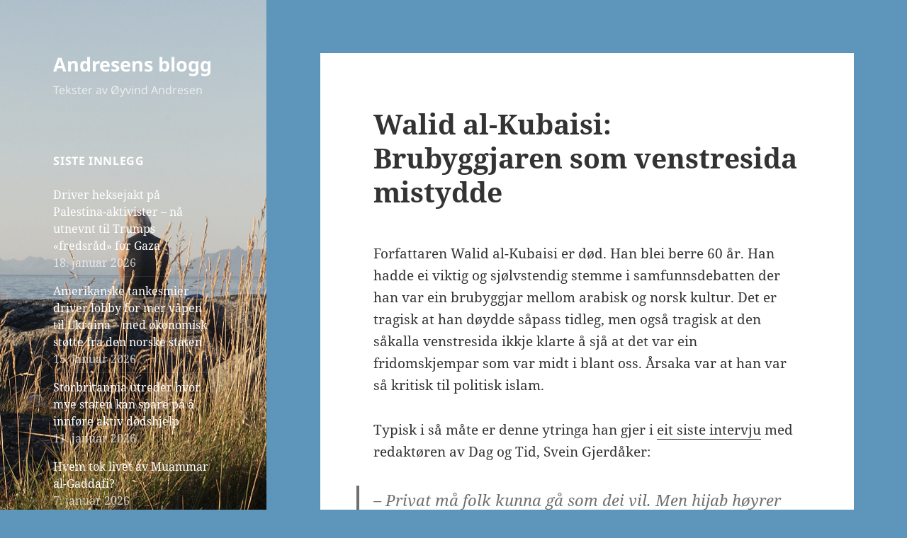

--- FILE ---
content_type: text/html; charset=UTF-8
request_url: https://andresensblogg.no/walid-al-kubaisi-brubyggjaren-som-venstresida-mistydde/
body_size: 13577
content:
<!DOCTYPE html>
<html lang="nb-NO" class="no-js">
<head>
	<meta charset="UTF-8">
	<meta name="viewport" content="width=device-width, initial-scale=1.0">
	<link rel="profile" href="https://gmpg.org/xfn/11">
	<link rel="pingback" href="https://andresensblogg.no/xmlrpc.php">
	<script>
(function(html){html.className = html.className.replace(/\bno-js\b/,'js')})(document.documentElement);
//# sourceURL=twentyfifteen_javascript_detection
</script>
<title>Walid al-Kubaisi: Brubyggjaren som venstresida mistydde &#8211; Andresens blogg</title>
<meta name='robots' content='max-image-preview:large' />
<link rel='dns-prefetch' href='//cdn.jsdelivr.net' />
<link rel='dns-prefetch' href='//stats.wp.com' />
<link rel='preconnect' href='//c0.wp.com' />
<link rel="alternate" type="application/rss+xml" title="Andresens blogg &raquo; strøm" href="https://andresensblogg.no/feed/" />
<link rel="alternate" type="application/rss+xml" title="Andresens blogg &raquo; kommentarstrøm" href="https://andresensblogg.no/comments/feed/" />
<link rel="alternate" type="application/rss+xml" title="Andresens blogg &raquo; Walid al-Kubaisi: Brubyggjaren som venstresida mistydde kommentarstrøm" href="https://andresensblogg.no/walid-al-kubaisi-brubyggjaren-som-venstresida-mistydde/feed/" />
<link rel="alternate" title="oEmbed (JSON)" type="application/json+oembed" href="https://andresensblogg.no/wp-json/oembed/1.0/embed?url=https%3A%2F%2Fandresensblogg.no%2Fwalid-al-kubaisi-brubyggjaren-som-venstresida-mistydde%2F" />
<link rel="alternate" title="oEmbed (XML)" type="text/xml+oembed" href="https://andresensblogg.no/wp-json/oembed/1.0/embed?url=https%3A%2F%2Fandresensblogg.no%2Fwalid-al-kubaisi-brubyggjaren-som-venstresida-mistydde%2F&#038;format=xml" />
<style id='wp-img-auto-sizes-contain-inline-css'>
img:is([sizes=auto i],[sizes^="auto," i]){contain-intrinsic-size:3000px 1500px}
/*# sourceURL=wp-img-auto-sizes-contain-inline-css */
</style>
<link rel='stylesheet' id='twentyfifteen-jetpack-css' href='https://c0.wp.com/p/jetpack/15.4/modules/theme-tools/compat/twentyfifteen.css' media='all' />
<style id='wp-emoji-styles-inline-css'>

	img.wp-smiley, img.emoji {
		display: inline !important;
		border: none !important;
		box-shadow: none !important;
		height: 1em !important;
		width: 1em !important;
		margin: 0 0.07em !important;
		vertical-align: -0.1em !important;
		background: none !important;
		padding: 0 !important;
	}
/*# sourceURL=wp-emoji-styles-inline-css */
</style>
<style id='wp-block-library-inline-css'>
:root{--wp-block-synced-color:#7a00df;--wp-block-synced-color--rgb:122,0,223;--wp-bound-block-color:var(--wp-block-synced-color);--wp-editor-canvas-background:#ddd;--wp-admin-theme-color:#007cba;--wp-admin-theme-color--rgb:0,124,186;--wp-admin-theme-color-darker-10:#006ba1;--wp-admin-theme-color-darker-10--rgb:0,107,160.5;--wp-admin-theme-color-darker-20:#005a87;--wp-admin-theme-color-darker-20--rgb:0,90,135;--wp-admin-border-width-focus:2px}@media (min-resolution:192dpi){:root{--wp-admin-border-width-focus:1.5px}}.wp-element-button{cursor:pointer}:root .has-very-light-gray-background-color{background-color:#eee}:root .has-very-dark-gray-background-color{background-color:#313131}:root .has-very-light-gray-color{color:#eee}:root .has-very-dark-gray-color{color:#313131}:root .has-vivid-green-cyan-to-vivid-cyan-blue-gradient-background{background:linear-gradient(135deg,#00d084,#0693e3)}:root .has-purple-crush-gradient-background{background:linear-gradient(135deg,#34e2e4,#4721fb 50%,#ab1dfe)}:root .has-hazy-dawn-gradient-background{background:linear-gradient(135deg,#faaca8,#dad0ec)}:root .has-subdued-olive-gradient-background{background:linear-gradient(135deg,#fafae1,#67a671)}:root .has-atomic-cream-gradient-background{background:linear-gradient(135deg,#fdd79a,#004a59)}:root .has-nightshade-gradient-background{background:linear-gradient(135deg,#330968,#31cdcf)}:root .has-midnight-gradient-background{background:linear-gradient(135deg,#020381,#2874fc)}:root{--wp--preset--font-size--normal:16px;--wp--preset--font-size--huge:42px}.has-regular-font-size{font-size:1em}.has-larger-font-size{font-size:2.625em}.has-normal-font-size{font-size:var(--wp--preset--font-size--normal)}.has-huge-font-size{font-size:var(--wp--preset--font-size--huge)}.has-text-align-center{text-align:center}.has-text-align-left{text-align:left}.has-text-align-right{text-align:right}.has-fit-text{white-space:nowrap!important}#end-resizable-editor-section{display:none}.aligncenter{clear:both}.items-justified-left{justify-content:flex-start}.items-justified-center{justify-content:center}.items-justified-right{justify-content:flex-end}.items-justified-space-between{justify-content:space-between}.screen-reader-text{border:0;clip-path:inset(50%);height:1px;margin:-1px;overflow:hidden;padding:0;position:absolute;width:1px;word-wrap:normal!important}.screen-reader-text:focus{background-color:#ddd;clip-path:none;color:#444;display:block;font-size:1em;height:auto;left:5px;line-height:normal;padding:15px 23px 14px;text-decoration:none;top:5px;width:auto;z-index:100000}html :where(.has-border-color){border-style:solid}html :where([style*=border-top-color]){border-top-style:solid}html :where([style*=border-right-color]){border-right-style:solid}html :where([style*=border-bottom-color]){border-bottom-style:solid}html :where([style*=border-left-color]){border-left-style:solid}html :where([style*=border-width]){border-style:solid}html :where([style*=border-top-width]){border-top-style:solid}html :where([style*=border-right-width]){border-right-style:solid}html :where([style*=border-bottom-width]){border-bottom-style:solid}html :where([style*=border-left-width]){border-left-style:solid}html :where(img[class*=wp-image-]){height:auto;max-width:100%}:where(figure){margin:0 0 1em}html :where(.is-position-sticky){--wp-admin--admin-bar--position-offset:var(--wp-admin--admin-bar--height,0px)}@media screen and (max-width:600px){html :where(.is-position-sticky){--wp-admin--admin-bar--position-offset:0px}}

/*# sourceURL=wp-block-library-inline-css */
</style><style id='global-styles-inline-css'>
:root{--wp--preset--aspect-ratio--square: 1;--wp--preset--aspect-ratio--4-3: 4/3;--wp--preset--aspect-ratio--3-4: 3/4;--wp--preset--aspect-ratio--3-2: 3/2;--wp--preset--aspect-ratio--2-3: 2/3;--wp--preset--aspect-ratio--16-9: 16/9;--wp--preset--aspect-ratio--9-16: 9/16;--wp--preset--color--black: #000000;--wp--preset--color--cyan-bluish-gray: #abb8c3;--wp--preset--color--white: #fff;--wp--preset--color--pale-pink: #f78da7;--wp--preset--color--vivid-red: #cf2e2e;--wp--preset--color--luminous-vivid-orange: #ff6900;--wp--preset--color--luminous-vivid-amber: #fcb900;--wp--preset--color--light-green-cyan: #7bdcb5;--wp--preset--color--vivid-green-cyan: #00d084;--wp--preset--color--pale-cyan-blue: #8ed1fc;--wp--preset--color--vivid-cyan-blue: #0693e3;--wp--preset--color--vivid-purple: #9b51e0;--wp--preset--color--dark-gray: #111;--wp--preset--color--light-gray: #f1f1f1;--wp--preset--color--yellow: #f4ca16;--wp--preset--color--dark-brown: #352712;--wp--preset--color--medium-pink: #e53b51;--wp--preset--color--light-pink: #ffe5d1;--wp--preset--color--dark-purple: #2e2256;--wp--preset--color--purple: #674970;--wp--preset--color--blue-gray: #22313f;--wp--preset--color--bright-blue: #55c3dc;--wp--preset--color--light-blue: #e9f2f9;--wp--preset--gradient--vivid-cyan-blue-to-vivid-purple: linear-gradient(135deg,rgb(6,147,227) 0%,rgb(155,81,224) 100%);--wp--preset--gradient--light-green-cyan-to-vivid-green-cyan: linear-gradient(135deg,rgb(122,220,180) 0%,rgb(0,208,130) 100%);--wp--preset--gradient--luminous-vivid-amber-to-luminous-vivid-orange: linear-gradient(135deg,rgb(252,185,0) 0%,rgb(255,105,0) 100%);--wp--preset--gradient--luminous-vivid-orange-to-vivid-red: linear-gradient(135deg,rgb(255,105,0) 0%,rgb(207,46,46) 100%);--wp--preset--gradient--very-light-gray-to-cyan-bluish-gray: linear-gradient(135deg,rgb(238,238,238) 0%,rgb(169,184,195) 100%);--wp--preset--gradient--cool-to-warm-spectrum: linear-gradient(135deg,rgb(74,234,220) 0%,rgb(151,120,209) 20%,rgb(207,42,186) 40%,rgb(238,44,130) 60%,rgb(251,105,98) 80%,rgb(254,248,76) 100%);--wp--preset--gradient--blush-light-purple: linear-gradient(135deg,rgb(255,206,236) 0%,rgb(152,150,240) 100%);--wp--preset--gradient--blush-bordeaux: linear-gradient(135deg,rgb(254,205,165) 0%,rgb(254,45,45) 50%,rgb(107,0,62) 100%);--wp--preset--gradient--luminous-dusk: linear-gradient(135deg,rgb(255,203,112) 0%,rgb(199,81,192) 50%,rgb(65,88,208) 100%);--wp--preset--gradient--pale-ocean: linear-gradient(135deg,rgb(255,245,203) 0%,rgb(182,227,212) 50%,rgb(51,167,181) 100%);--wp--preset--gradient--electric-grass: linear-gradient(135deg,rgb(202,248,128) 0%,rgb(113,206,126) 100%);--wp--preset--gradient--midnight: linear-gradient(135deg,rgb(2,3,129) 0%,rgb(40,116,252) 100%);--wp--preset--gradient--dark-gray-gradient-gradient: linear-gradient(90deg, rgba(17,17,17,1) 0%, rgba(42,42,42,1) 100%);--wp--preset--gradient--light-gray-gradient: linear-gradient(90deg, rgba(241,241,241,1) 0%, rgba(215,215,215,1) 100%);--wp--preset--gradient--white-gradient: linear-gradient(90deg, rgba(255,255,255,1) 0%, rgba(230,230,230,1) 100%);--wp--preset--gradient--yellow-gradient: linear-gradient(90deg, rgba(244,202,22,1) 0%, rgba(205,168,10,1) 100%);--wp--preset--gradient--dark-brown-gradient: linear-gradient(90deg, rgba(53,39,18,1) 0%, rgba(91,67,31,1) 100%);--wp--preset--gradient--medium-pink-gradient: linear-gradient(90deg, rgba(229,59,81,1) 0%, rgba(209,28,51,1) 100%);--wp--preset--gradient--light-pink-gradient: linear-gradient(90deg, rgba(255,229,209,1) 0%, rgba(255,200,158,1) 100%);--wp--preset--gradient--dark-purple-gradient: linear-gradient(90deg, rgba(46,34,86,1) 0%, rgba(66,48,123,1) 100%);--wp--preset--gradient--purple-gradient: linear-gradient(90deg, rgba(103,73,112,1) 0%, rgba(131,93,143,1) 100%);--wp--preset--gradient--blue-gray-gradient: linear-gradient(90deg, rgba(34,49,63,1) 0%, rgba(52,75,96,1) 100%);--wp--preset--gradient--bright-blue-gradient: linear-gradient(90deg, rgba(85,195,220,1) 0%, rgba(43,180,211,1) 100%);--wp--preset--gradient--light-blue-gradient: linear-gradient(90deg, rgba(233,242,249,1) 0%, rgba(193,218,238,1) 100%);--wp--preset--font-size--small: 13px;--wp--preset--font-size--medium: 20px;--wp--preset--font-size--large: 36px;--wp--preset--font-size--x-large: 42px;--wp--preset--spacing--20: 0.44rem;--wp--preset--spacing--30: 0.67rem;--wp--preset--spacing--40: 1rem;--wp--preset--spacing--50: 1.5rem;--wp--preset--spacing--60: 2.25rem;--wp--preset--spacing--70: 3.38rem;--wp--preset--spacing--80: 5.06rem;--wp--preset--shadow--natural: 6px 6px 9px rgba(0, 0, 0, 0.2);--wp--preset--shadow--deep: 12px 12px 50px rgba(0, 0, 0, 0.4);--wp--preset--shadow--sharp: 6px 6px 0px rgba(0, 0, 0, 0.2);--wp--preset--shadow--outlined: 6px 6px 0px -3px rgb(255, 255, 255), 6px 6px rgb(0, 0, 0);--wp--preset--shadow--crisp: 6px 6px 0px rgb(0, 0, 0);}:where(.is-layout-flex){gap: 0.5em;}:where(.is-layout-grid){gap: 0.5em;}body .is-layout-flex{display: flex;}.is-layout-flex{flex-wrap: wrap;align-items: center;}.is-layout-flex > :is(*, div){margin: 0;}body .is-layout-grid{display: grid;}.is-layout-grid > :is(*, div){margin: 0;}:where(.wp-block-columns.is-layout-flex){gap: 2em;}:where(.wp-block-columns.is-layout-grid){gap: 2em;}:where(.wp-block-post-template.is-layout-flex){gap: 1.25em;}:where(.wp-block-post-template.is-layout-grid){gap: 1.25em;}.has-black-color{color: var(--wp--preset--color--black) !important;}.has-cyan-bluish-gray-color{color: var(--wp--preset--color--cyan-bluish-gray) !important;}.has-white-color{color: var(--wp--preset--color--white) !important;}.has-pale-pink-color{color: var(--wp--preset--color--pale-pink) !important;}.has-vivid-red-color{color: var(--wp--preset--color--vivid-red) !important;}.has-luminous-vivid-orange-color{color: var(--wp--preset--color--luminous-vivid-orange) !important;}.has-luminous-vivid-amber-color{color: var(--wp--preset--color--luminous-vivid-amber) !important;}.has-light-green-cyan-color{color: var(--wp--preset--color--light-green-cyan) !important;}.has-vivid-green-cyan-color{color: var(--wp--preset--color--vivid-green-cyan) !important;}.has-pale-cyan-blue-color{color: var(--wp--preset--color--pale-cyan-blue) !important;}.has-vivid-cyan-blue-color{color: var(--wp--preset--color--vivid-cyan-blue) !important;}.has-vivid-purple-color{color: var(--wp--preset--color--vivid-purple) !important;}.has-black-background-color{background-color: var(--wp--preset--color--black) !important;}.has-cyan-bluish-gray-background-color{background-color: var(--wp--preset--color--cyan-bluish-gray) !important;}.has-white-background-color{background-color: var(--wp--preset--color--white) !important;}.has-pale-pink-background-color{background-color: var(--wp--preset--color--pale-pink) !important;}.has-vivid-red-background-color{background-color: var(--wp--preset--color--vivid-red) !important;}.has-luminous-vivid-orange-background-color{background-color: var(--wp--preset--color--luminous-vivid-orange) !important;}.has-luminous-vivid-amber-background-color{background-color: var(--wp--preset--color--luminous-vivid-amber) !important;}.has-light-green-cyan-background-color{background-color: var(--wp--preset--color--light-green-cyan) !important;}.has-vivid-green-cyan-background-color{background-color: var(--wp--preset--color--vivid-green-cyan) !important;}.has-pale-cyan-blue-background-color{background-color: var(--wp--preset--color--pale-cyan-blue) !important;}.has-vivid-cyan-blue-background-color{background-color: var(--wp--preset--color--vivid-cyan-blue) !important;}.has-vivid-purple-background-color{background-color: var(--wp--preset--color--vivid-purple) !important;}.has-black-border-color{border-color: var(--wp--preset--color--black) !important;}.has-cyan-bluish-gray-border-color{border-color: var(--wp--preset--color--cyan-bluish-gray) !important;}.has-white-border-color{border-color: var(--wp--preset--color--white) !important;}.has-pale-pink-border-color{border-color: var(--wp--preset--color--pale-pink) !important;}.has-vivid-red-border-color{border-color: var(--wp--preset--color--vivid-red) !important;}.has-luminous-vivid-orange-border-color{border-color: var(--wp--preset--color--luminous-vivid-orange) !important;}.has-luminous-vivid-amber-border-color{border-color: var(--wp--preset--color--luminous-vivid-amber) !important;}.has-light-green-cyan-border-color{border-color: var(--wp--preset--color--light-green-cyan) !important;}.has-vivid-green-cyan-border-color{border-color: var(--wp--preset--color--vivid-green-cyan) !important;}.has-pale-cyan-blue-border-color{border-color: var(--wp--preset--color--pale-cyan-blue) !important;}.has-vivid-cyan-blue-border-color{border-color: var(--wp--preset--color--vivid-cyan-blue) !important;}.has-vivid-purple-border-color{border-color: var(--wp--preset--color--vivid-purple) !important;}.has-vivid-cyan-blue-to-vivid-purple-gradient-background{background: var(--wp--preset--gradient--vivid-cyan-blue-to-vivid-purple) !important;}.has-light-green-cyan-to-vivid-green-cyan-gradient-background{background: var(--wp--preset--gradient--light-green-cyan-to-vivid-green-cyan) !important;}.has-luminous-vivid-amber-to-luminous-vivid-orange-gradient-background{background: var(--wp--preset--gradient--luminous-vivid-amber-to-luminous-vivid-orange) !important;}.has-luminous-vivid-orange-to-vivid-red-gradient-background{background: var(--wp--preset--gradient--luminous-vivid-orange-to-vivid-red) !important;}.has-very-light-gray-to-cyan-bluish-gray-gradient-background{background: var(--wp--preset--gradient--very-light-gray-to-cyan-bluish-gray) !important;}.has-cool-to-warm-spectrum-gradient-background{background: var(--wp--preset--gradient--cool-to-warm-spectrum) !important;}.has-blush-light-purple-gradient-background{background: var(--wp--preset--gradient--blush-light-purple) !important;}.has-blush-bordeaux-gradient-background{background: var(--wp--preset--gradient--blush-bordeaux) !important;}.has-luminous-dusk-gradient-background{background: var(--wp--preset--gradient--luminous-dusk) !important;}.has-pale-ocean-gradient-background{background: var(--wp--preset--gradient--pale-ocean) !important;}.has-electric-grass-gradient-background{background: var(--wp--preset--gradient--electric-grass) !important;}.has-midnight-gradient-background{background: var(--wp--preset--gradient--midnight) !important;}.has-small-font-size{font-size: var(--wp--preset--font-size--small) !important;}.has-medium-font-size{font-size: var(--wp--preset--font-size--medium) !important;}.has-large-font-size{font-size: var(--wp--preset--font-size--large) !important;}.has-x-large-font-size{font-size: var(--wp--preset--font-size--x-large) !important;}
/*# sourceURL=global-styles-inline-css */
</style>

<style id='classic-theme-styles-inline-css'>
/*! This file is auto-generated */
.wp-block-button__link{color:#fff;background-color:#32373c;border-radius:9999px;box-shadow:none;text-decoration:none;padding:calc(.667em + 2px) calc(1.333em + 2px);font-size:1.125em}.wp-block-file__button{background:#32373c;color:#fff;text-decoration:none}
/*# sourceURL=/wp-includes/css/classic-themes.min.css */
</style>
<link rel='stylesheet' id='twentyfifteen-fonts-css' href='https://andresensblogg.no/wp-content/themes/twentyfifteen/assets/fonts/noto-sans-plus-noto-serif-plus-inconsolata.css?ver=20230328' media='all' />
<link rel='stylesheet' id='genericons-css' href='https://c0.wp.com/p/jetpack/15.4/_inc/genericons/genericons/genericons.css' media='all' />
<link rel='stylesheet' id='twentyfifteen-style-css' href='https://andresensblogg.no/wp-content/themes/twentyfifteen/style.css?ver=20251202' media='all' />
<style id='twentyfifteen-style-inline-css'>

			.post-navigation .nav-previous { background-image: url(https://andresensblogg.no/wp-content/uploads/2018/07/Barn-Argentina.png); }
			.post-navigation .nav-previous .post-title, .post-navigation .nav-previous a:hover .post-title, .post-navigation .nav-previous .meta-nav { color: #fff; }
			.post-navigation .nav-previous a:before { background-color: rgba(0, 0, 0, 0.4); }
		

		/* Custom Header Background Color */
		body:before,
		.site-header {
			background-color: #5d7f00;
		}

		@media screen and (min-width: 59.6875em) {
			.site-header,
			.secondary {
				background-color: transparent;
			}

			.widget button,
			.widget input[type="button"],
			.widget input[type="reset"],
			.widget input[type="submit"],
			.widget_calendar tbody a,
			.widget_calendar tbody a:hover,
			.widget_calendar tbody a:focus {
				color: #5d7f00;
			}
		}
	

		/* Custom Sidebar Text Color */
		.site-title a,
		.site-description,
		.secondary-toggle:before {
			color: #ffffff;
		}

		.site-title a:hover,
		.site-title a:focus {
			color: rgba( 255, 255, 255, 0.7);
		}

		.secondary-toggle {
			border-color: rgba( 255, 255, 255, 0.1);
		}

		.secondary-toggle:hover,
		.secondary-toggle:focus {
			border-color: rgba( 255, 255, 255, 0.3);
		}

		.site-title a {
			outline-color: rgba( 255, 255, 255, 0.3);
		}

		@media screen and (min-width: 59.6875em) {
			.secondary a,
			.dropdown-toggle:after,
			.widget-title,
			.widget blockquote cite,
			.widget blockquote small {
				color: #ffffff;
			}

			.widget button,
			.widget input[type="button"],
			.widget input[type="reset"],
			.widget input[type="submit"],
			.widget_calendar tbody a {
				background-color: #ffffff;
			}

			.textwidget a {
				border-color: #ffffff;
			}

			.secondary a:hover,
			.secondary a:focus,
			.main-navigation .menu-item-description,
			.widget,
			.widget blockquote,
			.widget .wp-caption-text,
			.widget .gallery-caption {
				color: rgba( 255, 255, 255, 0.7);
			}

			.widget button:hover,
			.widget button:focus,
			.widget input[type="button"]:hover,
			.widget input[type="button"]:focus,
			.widget input[type="reset"]:hover,
			.widget input[type="reset"]:focus,
			.widget input[type="submit"]:hover,
			.widget input[type="submit"]:focus,
			.widget_calendar tbody a:hover,
			.widget_calendar tbody a:focus {
				background-color: rgba( 255, 255, 255, 0.7);
			}

			.widget blockquote {
				border-color: rgba( 255, 255, 255, 0.7);
			}

			.main-navigation ul,
			.main-navigation li,
			.secondary-toggle,
			.widget input,
			.widget textarea,
			.widget table,
			.widget th,
			.widget td,
			.widget pre,
			.widget li,
			.widget_categories .children,
			.widget_nav_menu .sub-menu,
			.widget_pages .children,
			.widget abbr[title] {
				border-color: rgba( 255, 255, 255, 0.1);
			}

			.dropdown-toggle:hover,
			.dropdown-toggle:focus,
			.widget hr {
				background-color: rgba( 255, 255, 255, 0.1);
			}

			.widget input:focus,
			.widget textarea:focus {
				border-color: rgba( 255, 255, 255, 0.3);
			}

			.sidebar a:focus,
			.dropdown-toggle:focus {
				outline-color: rgba( 255, 255, 255, 0.3);
			}
		}
	
/*# sourceURL=twentyfifteen-style-inline-css */
</style>
<link rel='stylesheet' id='twentyfifteen-block-style-css' href='https://andresensblogg.no/wp-content/themes/twentyfifteen/css/blocks.css?ver=20240715' media='all' />
<script src="https://c0.wp.com/c/6.9/wp-includes/js/jquery/jquery.min.js" id="jquery-core-js"></script>
<script src="https://c0.wp.com/c/6.9/wp-includes/js/jquery/jquery-migrate.min.js" id="jquery-migrate-js"></script>
<script id="twentyfifteen-script-js-extra">
var screenReaderText = {"expand":"\u003Cspan class=\"screen-reader-text\"\u003EUtvid undermeny\u003C/span\u003E","collapse":"\u003Cspan class=\"screen-reader-text\"\u003ESl\u00e5 sammen undermeny\u003C/span\u003E"};
//# sourceURL=twentyfifteen-script-js-extra
</script>
<script src="https://andresensblogg.no/wp-content/themes/twentyfifteen/js/functions.js?ver=20250729" id="twentyfifteen-script-js" defer data-wp-strategy="defer"></script>
<link rel="https://api.w.org/" href="https://andresensblogg.no/wp-json/" /><link rel="alternate" title="JSON" type="application/json" href="https://andresensblogg.no/wp-json/wp/v2/posts/3560" /><link rel="EditURI" type="application/rsd+xml" title="RSD" href="https://andresensblogg.no/xmlrpc.php?rsd" />
<meta name="generator" content="WordPress 6.9" />
<link rel="canonical" href="https://andresensblogg.no/walid-al-kubaisi-brubyggjaren-som-venstresida-mistydde/" />
<link rel='shortlink' href='https://andresensblogg.no/?p=3560' />
	<style>img#wpstats{display:none}</style>
				<style type="text/css" id="twentyfifteen-header-css">
				.site-header {

			/*
			 * No shorthand so the Customizer can override individual properties.
			 * @see https://core.trac.wordpress.org/ticket/31460
			 */
			background-image: url(https://andresensblogg.no/wp-content/uploads/2015/01/cropped-DSC012241.jpg);
			background-repeat: no-repeat;
			background-position: 50% 50%;
			-webkit-background-size: cover;
			-moz-background-size:    cover;
			-o-background-size:      cover;
			background-size:         cover;
		}

		@media screen and (min-width: 59.6875em) {
			body:before {

				/*
				 * No shorthand so the Customizer can override individual properties.
				 * @see https://core.trac.wordpress.org/ticket/31460
				 */
				background-image: url(https://andresensblogg.no/wp-content/uploads/2015/01/cropped-DSC012241.jpg);
				background-repeat: no-repeat;
				background-position: 100% 50%;
				-webkit-background-size: cover;
				-moz-background-size:    cover;
				-o-background-size:      cover;
				background-size:         cover;
				border-right: 0;
			}

			.site-header {
				background: transparent;
			}
		}
				</style>
		<style id="custom-background-css">
body.custom-background { background-color: #5d96ba; }
</style>
	</head>

<body class="wp-singular post-template-default single single-post postid-3560 single-format-standard custom-background wp-embed-responsive wp-theme-twentyfifteen">
<div id="page" class="hfeed site">
	<a class="skip-link screen-reader-text" href="#content">
		Hopp til innhold	</a>

	<div id="sidebar" class="sidebar">
		<header id="masthead" class="site-header">
			<div class="site-branding">
									<p class="site-title"><a href="https://andresensblogg.no/" rel="home" >Andresens blogg</a></p>
										<p class="site-description">Tekster av Øyvind Andresen</p>
				
				<button class="secondary-toggle">Meny og widgeter</button>
			</div><!-- .site-branding -->
		</header><!-- .site-header -->

			<div id="secondary" class="secondary">

		
		
					<div id="widget-area" class="widget-area" role="complementary">
				
		<aside id="recent-posts-2" class="widget widget_recent_entries">
		<h2 class="widget-title">Siste innlegg</h2><nav aria-label="Siste innlegg">
		<ul>
											<li>
					<a href="https://andresensblogg.no/driver-heksejakt-pa-palestina-aktivister-na-utnevnt-til-trumps-fredsrad-for-gaza/">Driver heksejakt på Palestina-aktivister – nå utnevnt til Trumps «fredsråd» for Gaza</a>
											<span class="post-date">18. januar 2026</span>
									</li>
											<li>
					<a href="https://andresensblogg.no/amerikanske-tankesmier-driver-lobby-for-mer-vapen-til-ukraina-med-okonomisk-stotte-fra-den-norske-staten/">Amerikanske tankesmier driver lobby for mer våpen til Ukraina – med økonomisk støtte fra den norske staten</a>
											<span class="post-date">15. januar 2026</span>
									</li>
											<li>
					<a href="https://andresensblogg.no/storbritannia-utreder-hvor-mye-staten-kan-spare-pa-a-innfore-aktiv-dodshjelp/">Storbritannia utreder hvor mye staten kan spare på å innføre aktiv dødshjelp</a>
											<span class="post-date">11. januar 2026</span>
									</li>
											<li>
					<a href="https://andresensblogg.no/hvem-tok-livet-av-muammar-al-gaddafi/">Hvem tok livet av Muammar al-Gaddafi?</a>
											<span class="post-date">7. januar 2026</span>
									</li>
											<li>
					<a href="https://andresensblogg.no/alvorlige-anklager-mot-flyktningehjelpens-arbeid-i-libya/">Alvorlige anklager mot Flyktninghjelpens arbeid i Libya</a>
											<span class="post-date">26. desember 2025</span>
									</li>
											<li>
					<a href="https://andresensblogg.no/hva-ville-reiulf-steen-ha-sagt/">Hva ville Reiulf Steen ha sagt?</a>
											<span class="post-date">16. desember 2025</span>
									</li>
					</ul>

		</nav></aside><aside id="categories-2" class="widget widget_categories"><h2 class="widget-title">Kategorier</h2><nav aria-label="Kategorier">
			<ul>
					<li class="cat-item cat-item-28"><a href="https://andresensblogg.no/category/den-nye-nysnakk-ordboka/">Den nye nysnakk-ordboka</a>
</li>
	<li class="cat-item cat-item-50"><a href="https://andresensblogg.no/category/det-gronne-skiftet/">det grønne skiftet</a>
</li>
	<li class="cat-item cat-item-32"><a href="https://andresensblogg.no/category/det-humanitaer-politiske-komplekset/">det humanitær-politiske komplekset</a>
</li>
	<li class="cat-item cat-item-31"><a href="https://andresensblogg.no/category/det-militaer-politiske-komplekset/">det militær-politiske komplekset</a>
</li>
	<li class="cat-item cat-item-34"><a href="https://andresensblogg.no/category/digitalisering-av-skolen/">digitalisering av skolen</a>
</li>
	<li class="cat-item cat-item-19"><a href="https://andresensblogg.no/category/dikt/">dikt</a>
</li>
	<li class="cat-item cat-item-30"><a href="https://andresensblogg.no/category/energi/">energi</a>
</li>
	<li class="cat-item cat-item-29"><a href="https://andresensblogg.no/category/gruvedrift-til-havs/">gruvedrift til havs</a>
</li>
	<li class="cat-item cat-item-37"><a href="https://andresensblogg.no/category/helse/">helse</a>
</li>
	<li class="cat-item cat-item-45"><a href="https://andresensblogg.no/category/historie-2/">historie</a>
</li>
	<li class="cat-item cat-item-43"><a href="https://andresensblogg.no/category/historie/">ideologi/politikk</a>
</li>
	<li class="cat-item cat-item-46"><a href="https://andresensblogg.no/category/kommunesammenslaingen/">kommunesammenslåingen</a>
</li>
	<li class="cat-item cat-item-33"><a href="https://andresensblogg.no/category/kunstsilo/">Kunstsilo</a>
</li>
	<li class="cat-item cat-item-47"><a href="https://andresensblogg.no/category/latin-amerika/">Latin &#8211; Amerika</a>
</li>
	<li class="cat-item cat-item-42"><a href="https://andresensblogg.no/category/litteratur/">litteratur</a>
</li>
	<li class="cat-item cat-item-21"><a href="https://andresensblogg.no/category/mexico-historie/">Mexico historie</a>
</li>
	<li class="cat-item cat-item-40"><a href="https://andresensblogg.no/category/miljo/">miljø</a>
</li>
	<li class="cat-item cat-item-51"><a href="https://andresensblogg.no/category/minneord/">minneord</a>
</li>
	<li class="cat-item cat-item-35"><a href="https://andresensblogg.no/category/oljefondet/">Oljefondet</a>
</li>
	<li class="cat-item cat-item-38"><a href="https://andresensblogg.no/category/overvakingskapitalismen/">Overvåkingskapitalismen</a>
</li>
	<li class="cat-item cat-item-39"><a href="https://andresensblogg.no/category/okonomi/">økonomi</a>
</li>
	<li class="cat-item cat-item-6"><a href="https://andresensblogg.no/category/palestina/">Palestina</a>
</li>
	<li class="cat-item cat-item-26"><a href="https://andresensblogg.no/category/peru-i-fortid-og-samtid/">Peru &#8211; i fortid og samtid</a>
</li>
	<li class="cat-item cat-item-49"><a href="https://andresensblogg.no/category/skatteparadis/">skatteparadis</a>
</li>
	<li class="cat-item cat-item-15"><a href="https://andresensblogg.no/category/soger/">soger</a>
</li>
	<li class="cat-item cat-item-14"><a href="https://andresensblogg.no/category/taler/">taler</a>
</li>
	<li class="cat-item cat-item-36"><a href="https://andresensblogg.no/category/utdanning/">utdanning</a>
</li>
	<li class="cat-item cat-item-44"><a href="https://andresensblogg.no/category/van-gogh/">van Gogh</a>
</li>
			</ul>

			</nav></aside><aside id="search-2" class="widget widget_search"><form role="search" method="get" class="search-form" action="https://andresensblogg.no/">
				<label>
					<span class="screen-reader-text">Søk etter:</span>
					<input type="search" class="search-field" placeholder="Søk &hellip;" value="" name="s" />
				</label>
				<input type="submit" class="search-submit screen-reader-text" value="Søk" />
			</form></aside><aside id="meta-2" class="widget widget_meta"><h2 class="widget-title">Meta</h2><nav aria-label="Meta">
		<ul>
						<li><a href="https://andresensblogg.no/wp-login.php">Logg inn</a></li>
			<li><a href="https://andresensblogg.no/feed/">Innleggsstrøm</a></li>
			<li><a href="https://andresensblogg.no/comments/feed/">Kommentarstrøm</a></li>

			<li><a href="https://nb.wordpress.org/">WordPress.org</a></li>
		</ul>

		</nav></aside>			</div><!-- .widget-area -->
		
	</div><!-- .secondary -->

	</div><!-- .sidebar -->

	<div id="content" class="site-content">

	<div id="primary" class="content-area">
		<main id="main" class="site-main">

		
<article id="post-3560" class="post-3560 post type-post status-publish format-standard hentry category-historie">
	
	<header class="entry-header">
		<h1 class="entry-title">Walid al-Kubaisi: Brubyggjaren som venstresida mistydde</h1>	</header><!-- .entry-header -->

	<div class="entry-content">
		<p>Forfattaren Walid al-Kubaisi er død. Han blei berre 60 år. Han hadde ei viktig og sjølvstendig stemme i samfunnsdebatten der han var ein brubyggjar mellom arabisk og norsk kultur. Det er tragisk at han døydde såpass tidleg, men også tragisk at den såkalla venstresida ikkje klarte å sjå at det var ein fridomskjempar som var midt i blant oss. Årsaka var at han var så kritisk til politisk islam.<span id="more-3560"></span></p>
<p>Typisk i så måte er denne ytringa han gjer i <a href="https://www.dagogtid.no/tru-eigen-tvil/">eit siste intervju</a> med redaktøren av Dag og Tid, Svein Gjerdåker:</p>
<blockquote><p>– Privat må folk kunna gå som dei vil. Men hijab høyrer ikkje heime i skulen eller på jobb. Hijaben er for meg eit symbol på politisk islam og ei tru på sharia, kalifatet og eit teologisk system som kolliderer med demokratiet. Det har ingenting med norske og vestlege verdiar å gjera. Går ein med hijab, fortel ein omverda at ein vil at Koranen skal vera med og styra samfunnet.</p></blockquote>
<p>al-Kubaisi kom opprinnelig frå Irak der han tilhøyrte den ein gong så mektig Kubaisa-klanen frå landbyen Kubaisa ved ein oase utafor Bagdad. Kubaisa-klanen kom etter kvart i opposisjon til Saddam Husseins styre som henretta fleire hundre av dei , og Walid flykta frå landet for å unngå å bli soldat i krigen mot Iran der blant anna broren hans blei drepen. Han flykta via Syria, Tyrkia, Libanon og Polen og enda opp i Noreg i 1986.</p>
<p>I femten år arbeidda han i nynorskavisa Dag og Tid. I intervjuet med Gjerdåker  har han eit Pauli ord å seie til alle dei som ser ned på norsk kultur og språk og som vil setje &laquo;norske verdiar&raquo; i hermeteikn:</p>
<blockquote><p>– Eg elskar nynorsken, det er språket til englane. Eg har teke til å tru at norsk poesi i framtida må skrivast på nynorsk. Det er noko med klangen som er uslåeleg. Eg er lei meg for motstanden som nynorsken har opplevd. Men eg veit grunnen: nordmenn har ikkje tru på seg sjølve og eigen identitet, og dei har gløymt opphavet sitt. Dei har til og med gløymt Ibsen, Wergeland, Vinje og Garborg.</p></blockquote>
<p>Sjølv definerte han seg som sufimuslim. Han arbeidda som ein kritisk intellektuell i tradisjonen frå dei franske opplysningsfilosofane. Henrik Wergeland var hans store norske ideal. Han skreiv både på bokmål og på nynorsk.</p>
<p>al-Kubaisi var ikkje <em>politisk stoverein.</em> Han uttalte seg mellom anna positivt om Hege Storhaug og boka hennar om islam som den ellevte landeplagen. Slik gjer ein ikkje ustraffa i Noreg. Men kven av kritikarane hadde eigentleg lese boka til Storhaug? Og kven hadde lese hans kritiske vurdering av boka hennar? Dersom ein berre les tekstar som bekreftar eigne synspunkt, utviklar ein seg ikkje politisk. Intellektuell latskap er ein type sjølvskading.</p>
<p>Han seier i intervjuet:</p>
<blockquote><p>– Mange har prøvd å klistra meg til høgreekstremistar fordi eg er kritisk til politisk islam. Men eg lèt meg ikkje styra av ideologiar, berre av verdiar og prinsipp. Inst inne kjenner eg meg som ein venstreradikalar, det har eg alltid gjort. Det har difor vore slitsamt og krevjande å få urettvis kritikk frå venstresida. Men det får så vera. Eg ser på mykje av den norske venstresida som eit deformert barn av høgresida. I Noreg har venstresida i praksis støtta islamismen og dei konservative muslimane med alt dette dialogpratet. Dei går ikkje i dialog med ekstremistane på høgresida. Kvifor er dei då så sjenerøse andsynes islamistar?</p></blockquote>
<p>Eg møtte aldri Walid,  og det synst eg er trist.  Eg hadde særleg stor glede av å lese tekstane hans i Dag og Tid der han skreiv om soga til slekta si og sitt eige liv. Ein del av dette er samla i boka &laquo;Blekk og blod&raquo; som kom ut i 2016. Han skreiv også fleire barnebøker.</p>
<p>Sjølv om han no er død, er det ikkje for seint å lese bøkene og artiklane hans. Les dei kritisk, det ville han ha setje pris på. Fleire av tekstane hans finn du <a href="http://walidalkubaisi.blogg.no/">her</a> og <a href="https://www.dagogtid.no/author/kubaisi/">her.</a></p>
<p><a href="http://andresensblogg.no/wp-content/uploads/2018/08/KuuoeehtL0gQV4T30HSjVgWvj56nvDhcxR8bn2zlBNYA.jpg"><img fetchpriority="high" decoding="async" class="alignnone size-medium wp-image-3569" src="http://andresensblogg.no/wp-content/uploads/2018/08/KuuoeehtL0gQV4T30HSjVgWvj56nvDhcxR8bn2zlBNYA-225x300.jpg" alt="" width="225" height="300" srcset="https://andresensblogg.no/wp-content/uploads/2018/08/KuuoeehtL0gQV4T30HSjVgWvj56nvDhcxR8bn2zlBNYA-225x300.jpg 225w, https://andresensblogg.no/wp-content/uploads/2018/08/KuuoeehtL0gQV4T30HSjVgWvj56nvDhcxR8bn2zlBNYA.jpg 350w" sizes="(max-width: 225px) 100vw, 225px" /></a></p>
	</div><!-- .entry-content -->

	
<div class="author-info">
	<h2 class="author-heading">Skrevet av</h2>
	<div class="author-avatar">
		<img alt='' src='https://secure.gravatar.com/avatar/eed42fad8bc2e371aab3cecdd0e997ce8243663b4b467f0ad34d47a6238ba371?s=56&#038;d=mm&#038;r=g' srcset='https://secure.gravatar.com/avatar/eed42fad8bc2e371aab3cecdd0e997ce8243663b4b467f0ad34d47a6238ba371?s=112&#038;d=mm&#038;r=g 2x' class='avatar avatar-56 photo' height='56' width='56' decoding='async'/>	</div><!-- .author-avatar -->

	<div class="author-description">
		<h3 class="author-title">Øyvind Andresen</h3>

		<p class="author-bio">
			Jeg er 74 år, pensjonert lektor og fagbokforfatter. Tekstene er oftest skrevet etter samtaler og konsultasjoner med min kloke livsledsager Ingjerd. 

Du kan gjerne skrive kommentarer, men en minste betingelse er at du skriver under fullt navn.			<a class="author-link" href="https://andresensblogg.no/author/oyan/" rel="author">
				Vis alle innlegg av Øyvind Andresen			</a>
		</p><!-- .author-bio -->

	</div><!-- .author-description -->
</div><!-- .author-info -->

	<footer class="entry-footer">
		<span class="posted-on"><span class="screen-reader-text">Publisert </span><a href="https://andresensblogg.no/walid-al-kubaisi-brubyggjaren-som-venstresida-mistydde/" rel="bookmark"><time class="entry-date published" datetime="2018-08-05T09:26:10+01:00">5. august 2018</time><time class="updated" datetime="2024-12-13T21:22:03+01:00">13. desember 2024</time></a></span><span class="byline"><span class="screen-reader-text">Forfatter </span><span class="author vcard"><a class="url fn n" href="https://andresensblogg.no/author/oyan/">Øyvind Andresen</a></span></span><span class="cat-links"><span class="screen-reader-text">Kategorier </span><a href="https://andresensblogg.no/category/historie/" rel="category tag">ideologi/politikk</a></span>			</footer><!-- .entry-footer -->

</article><!-- #post-3560 -->

<div id="comments" class="comments-area">

			<h2 class="comments-title">
			3 kommentarer til &laquo;Walid al-Kubaisi: Brubyggjaren som venstresida mistydde&raquo;		</h2>

		
		<ol class="comment-list">
					<li id="comment-2730" class="pingback even thread-even depth-1">
			<div class="comment-body">
				Tilbaketråkk: <a href="https://steigan.no/2018/08/walid-al-kubaisi-brubyggjaren-som-venstresida-mistydde/" class="url" rel="ugc external nofollow">Walid al-Kubaisi: Brubyggjaren som venstresida mistydde | steigan.no</a> 			</div>
		</li><!-- #comment-## -->
		<li id="comment-2807" class="pingback odd alt thread-odd thread-alt depth-1">
			<div class="comment-body">
				Tilbaketråkk: <a href="http://andresensblogg.no/onsker-krenkelser-velkommen/" class="url" rel="ugc">Ønsker krenkelser velkommen | Andresens blogg</a> 			</div>
		</li><!-- #comment-## -->
		<li id="comment-4574" class="pingback even thread-even depth-1">
			<div class="comment-body">
				Tilbaketråkk: <a href="https://andresensblogg.no/venstresida-svikter-frigjoringskampen-i-islam/" class="url" rel="ugc">Venstresida svikter frigjøringskampen i islam | Andresens blogg</a> 			</div>
		</li><!-- #comment-## -->
		</ol><!-- .comment-list -->

		
	
	
		<div id="respond" class="comment-respond">
		<h3 id="reply-title" class="comment-reply-title">Legg igjen en kommentar <small><a rel="nofollow" id="cancel-comment-reply-link" href="/walid-al-kubaisi-brubyggjaren-som-venstresida-mistydde/#respond" style="display:none;">Avbryt svar</a></small></h3><form action="https://andresensblogg.no/wp-comments-post.php" method="post" id="commentform" class="comment-form"><p class="comment-notes"><span id="email-notes">Din e-postadresse vil ikke bli publisert.</span> <span class="required-field-message">Obligatoriske felt er merket med <span class="required">*</span></span></p><p class="comment-form-comment"><label for="comment">Kommentar <span class="required">*</span></label> <textarea id="comment" name="comment" cols="45" rows="8" maxlength="65525" required></textarea></p><p class="comment-form-author"><label for="author">Navn <span class="required">*</span></label> <input id="author" name="author" type="text" value="" size="30" maxlength="245" autocomplete="name" required /></p>
<p class="comment-form-email"><label for="email">E-post <span class="required">*</span></label> <input id="email" name="email" type="email" value="" size="30" maxlength="100" aria-describedby="email-notes" autocomplete="email" required /></p>
<p class="comment-form-url"><label for="url">Nettsted</label> <input id="url" name="url" type="url" value="" size="30" maxlength="200" autocomplete="url" /></p>
<p class="form-submit"><input name="submit" type="submit" id="submit" class="submit" value="Publiser kommentar" /> <input type='hidden' name='comment_post_ID' value='3560' id='comment_post_ID' />
<input type='hidden' name='comment_parent' id='comment_parent' value='0' />
</p><p style="display: none;"><input type="hidden" id="akismet_comment_nonce" name="akismet_comment_nonce" value="4268006c69" /></p><p style="display: none !important;" class="akismet-fields-container" data-prefix="ak_"><label>&#916;<textarea name="ak_hp_textarea" cols="45" rows="8" maxlength="100"></textarea></label><input type="hidden" id="ak_js_1" name="ak_js" value="212"/><script>document.getElementById( "ak_js_1" ).setAttribute( "value", ( new Date() ).getTime() );</script></p></form>	</div><!-- #respond -->
	<p class="akismet_comment_form_privacy_notice">Dette nettstedet bruker Akismet for å redusere spam. <a href="https://akismet.com/privacy/" target="_blank" rel="nofollow noopener">Finn ut mer om hvordan kommentardataene dine behandles.</a></p>
</div><!-- .comments-area -->

	<nav class="navigation post-navigation" aria-label="Innlegg">
		<h2 class="screen-reader-text">Innleggsnavigasjon</h2>
		<div class="nav-links"><div class="nav-previous"><a href="https://andresensblogg.no/det-kjemiske-landbrukets-stille-folkemord/" rel="prev"><span class="meta-nav" aria-hidden="true">Forrige</span> <span class="screen-reader-text">Forrige innlegg:</span> <span class="post-title">Det kjemiske landbrukets stille folkemord</span></a></div><div class="nav-next"><a href="https://andresensblogg.no/monsanto-domt-til-a-betale-milliarderstatning/" rel="next"><span class="meta-nav" aria-hidden="true">Neste</span> <span class="screen-reader-text">Neste innlegg:</span> <span class="post-title">Monsanto dømt til å betale milliarderstatning</span></a></div></div>
	</nav>
		</main><!-- .site-main -->
	</div><!-- .content-area -->


	</div><!-- .site-content -->

	<footer id="colophon" class="site-footer">
		<div class="site-info">
									<a href="https://wordpress.org/" class="imprint">
				Stolt drevet av WordPress			</a>
		</div><!-- .site-info -->
	</footer><!-- .site-footer -->

</div><!-- .site -->

<script type="speculationrules">
{"prefetch":[{"source":"document","where":{"and":[{"href_matches":"/*"},{"not":{"href_matches":["/wp-*.php","/wp-admin/*","/wp-content/uploads/*","/wp-content/*","/wp-content/plugins/*","/wp-content/themes/twentyfifteen/*","/*\\?(.+)"]}},{"not":{"selector_matches":"a[rel~=\"nofollow\"]"}},{"not":{"selector_matches":".no-prefetch, .no-prefetch a"}}]},"eagerness":"conservative"}]}
</script>
<script src="https://c0.wp.com/c/6.9/wp-includes/js/comment-reply.min.js" id="comment-reply-js" async data-wp-strategy="async" fetchpriority="low"></script>
<script id="wp_slimstat-js-extra">
var SlimStatParams = {"transport":"ajax","ajaxurl_rest":"https://andresensblogg.no/wp-json/slimstat/v1/hit","ajaxurl_ajax":"https://andresensblogg.no/wp-admin/admin-ajax.php","ajaxurl_adblock":"https://andresensblogg.no/request/9e695ebb6a78bc7204a41ec5a99adaf2/","ajaxurl":"https://andresensblogg.no/wp-admin/admin-ajax.php","baseurl":"/","dnt":"noslimstat,ab-item","ci":"YTo0OntzOjEyOiJjb250ZW50X3R5cGUiO3M6NDoicG9zdCI7czo4OiJjYXRlZ29yeSI7czoyOiI0MyI7czoxMDoiY29udGVudF9pZCI7aTozNTYwO3M6NjoiYXV0aG9yIjtzOjQ6Im95YW4iO30-.f9c5ecee775f95602d2ca143c487ef5c","wp_rest_nonce":"1ee7b0e28a"};
//# sourceURL=wp_slimstat-js-extra
</script>
<script defer src="https://cdn.jsdelivr.net/wp/wp-slimstat/tags/5.3.5/wp-slimstat.min.js" id="wp_slimstat-js"></script>
<script id="jetpack-stats-js-before">
_stq = window._stq || [];
_stq.push([ "view", {"v":"ext","blog":"210663477","post":"3560","tz":"1","srv":"andresensblogg.no","j":"1:15.4"} ]);
_stq.push([ "clickTrackerInit", "210663477", "3560" ]);
//# sourceURL=jetpack-stats-js-before
</script>
<script src="https://stats.wp.com/e-202605.js" id="jetpack-stats-js" defer data-wp-strategy="defer"></script>
<script defer src="https://andresensblogg.no/wp-content/plugins/akismet/_inc/akismet-frontend.js?ver=1762997004" id="akismet-frontend-js"></script>
<script id="wp-emoji-settings" type="application/json">
{"baseUrl":"https://s.w.org/images/core/emoji/17.0.2/72x72/","ext":".png","svgUrl":"https://s.w.org/images/core/emoji/17.0.2/svg/","svgExt":".svg","source":{"concatemoji":"https://andresensblogg.no/wp-includes/js/wp-emoji-release.min.js?ver=6.9"}}
</script>
<script type="module">
/*! This file is auto-generated */
const a=JSON.parse(document.getElementById("wp-emoji-settings").textContent),o=(window._wpemojiSettings=a,"wpEmojiSettingsSupports"),s=["flag","emoji"];function i(e){try{var t={supportTests:e,timestamp:(new Date).valueOf()};sessionStorage.setItem(o,JSON.stringify(t))}catch(e){}}function c(e,t,n){e.clearRect(0,0,e.canvas.width,e.canvas.height),e.fillText(t,0,0);t=new Uint32Array(e.getImageData(0,0,e.canvas.width,e.canvas.height).data);e.clearRect(0,0,e.canvas.width,e.canvas.height),e.fillText(n,0,0);const a=new Uint32Array(e.getImageData(0,0,e.canvas.width,e.canvas.height).data);return t.every((e,t)=>e===a[t])}function p(e,t){e.clearRect(0,0,e.canvas.width,e.canvas.height),e.fillText(t,0,0);var n=e.getImageData(16,16,1,1);for(let e=0;e<n.data.length;e++)if(0!==n.data[e])return!1;return!0}function u(e,t,n,a){switch(t){case"flag":return n(e,"\ud83c\udff3\ufe0f\u200d\u26a7\ufe0f","\ud83c\udff3\ufe0f\u200b\u26a7\ufe0f")?!1:!n(e,"\ud83c\udde8\ud83c\uddf6","\ud83c\udde8\u200b\ud83c\uddf6")&&!n(e,"\ud83c\udff4\udb40\udc67\udb40\udc62\udb40\udc65\udb40\udc6e\udb40\udc67\udb40\udc7f","\ud83c\udff4\u200b\udb40\udc67\u200b\udb40\udc62\u200b\udb40\udc65\u200b\udb40\udc6e\u200b\udb40\udc67\u200b\udb40\udc7f");case"emoji":return!a(e,"\ud83e\u1fac8")}return!1}function f(e,t,n,a){let r;const o=(r="undefined"!=typeof WorkerGlobalScope&&self instanceof WorkerGlobalScope?new OffscreenCanvas(300,150):document.createElement("canvas")).getContext("2d",{willReadFrequently:!0}),s=(o.textBaseline="top",o.font="600 32px Arial",{});return e.forEach(e=>{s[e]=t(o,e,n,a)}),s}function r(e){var t=document.createElement("script");t.src=e,t.defer=!0,document.head.appendChild(t)}a.supports={everything:!0,everythingExceptFlag:!0},new Promise(t=>{let n=function(){try{var e=JSON.parse(sessionStorage.getItem(o));if("object"==typeof e&&"number"==typeof e.timestamp&&(new Date).valueOf()<e.timestamp+604800&&"object"==typeof e.supportTests)return e.supportTests}catch(e){}return null}();if(!n){if("undefined"!=typeof Worker&&"undefined"!=typeof OffscreenCanvas&&"undefined"!=typeof URL&&URL.createObjectURL&&"undefined"!=typeof Blob)try{var e="postMessage("+f.toString()+"("+[JSON.stringify(s),u.toString(),c.toString(),p.toString()].join(",")+"));",a=new Blob([e],{type:"text/javascript"});const r=new Worker(URL.createObjectURL(a),{name:"wpTestEmojiSupports"});return void(r.onmessage=e=>{i(n=e.data),r.terminate(),t(n)})}catch(e){}i(n=f(s,u,c,p))}t(n)}).then(e=>{for(const n in e)a.supports[n]=e[n],a.supports.everything=a.supports.everything&&a.supports[n],"flag"!==n&&(a.supports.everythingExceptFlag=a.supports.everythingExceptFlag&&a.supports[n]);var t;a.supports.everythingExceptFlag=a.supports.everythingExceptFlag&&!a.supports.flag,a.supports.everything||((t=a.source||{}).concatemoji?r(t.concatemoji):t.wpemoji&&t.twemoji&&(r(t.twemoji),r(t.wpemoji)))});
//# sourceURL=https://andresensblogg.no/wp-includes/js/wp-emoji-loader.min.js
</script>

</body>
</html>
